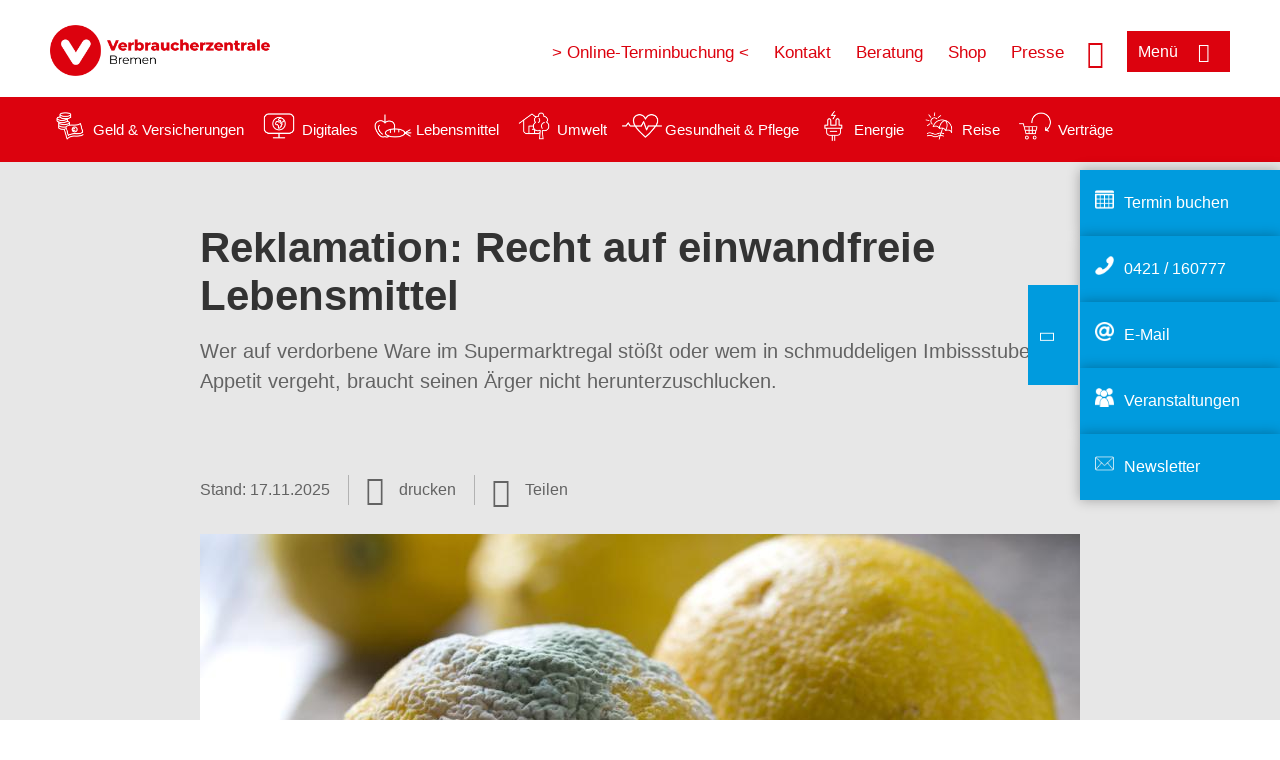

--- FILE ---
content_type: text/html; charset=UTF-8
request_url: https://www.verbraucherzentrale-bremen.de/wissen/lebensmittel/kennzeichnung-und-inhaltsstoffe/reklamation-recht-auf-einwandfreie-lebensmittel-13913
body_size: 11093
content:
<!DOCTYPE html>
<html lang="de" dir="ltr" prefix="og: https://ogp.me/ns#">
<head>
      <meta charset="utf-8" />
<noscript><style>form.antibot * :not(.antibot-message) { display: none !important; }</style>
</noscript><style>/* @see https://github.com/aFarkas/lazysizes#broken-image-symbol */.js img.lazyload:not([src]) { visibility: hidden; }/* @see https://github.com/aFarkas/lazysizes#automatically-setting-the-sizes-attribute */.js img.lazyloaded[data-sizes=auto] { display: block; width: 100%; }</style>
<script>var _mtm = window._mtm = window._mtm || [];
_mtm.push({'mtm.startTime': (new Date().getTime()), 'event': 'mtm.Start'});
var d=document, g=d.createElement('script'), s=d.getElementsByTagName('script')[0];
g.async=true; g.src='https://auswertung.verbraucherzentrale.de/js/container_8gkAsTB8.js'; s.parentNode.insertBefore(g,s);</script>
<meta name="google-site-verification" content="b4-1zzHTqgN2_oLZctUPsTmao98LsPK9AHQbWUnGyWM" />
<meta name="facebook-domain-verification" content="y173ok2omsfex273utbptcyrij1hyr" />
<meta name="description" content="Wer auf verdorbene Ware im Supermarktregal stößt oder wem in schmuddeligen Imbissstuben der Appetit vergeht, braucht seinen Ärger nicht herunterzuschlucken." />
<meta name="abstract" content="Wer auf verdorbene Ware im Supermarktregal stößt oder wem in schmuddeligen Imbissstuben der Appetit vergeht, braucht seinen Ärger nicht herunterzuschlucken." />
<link rel="canonical" href="https://www.verbraucherzentrale.de/wissen/lebensmittel/kennzeichnung-und-inhaltsstoffe/reklamation-recht-auf-einwandfreie-lebensmittel-13913" />
<meta name="referrer" content="origin" />
<meta property="og:site_name" content="Verbraucherzentrale Bremen" />
<meta property="og:url" content="https://www.verbraucherzentrale.de/wissen/lebensmittel/kennzeichnung-und-inhaltsstoffe/reklamation-recht-auf-einwandfreie-lebensmittel-13913" />
<meta property="og:title" content="Reklamation: Recht auf einwandfreie Lebensmittel | Verbraucherzentrale Bremen" />
<meta property="og:description" content="Wer auf verdorbene Ware im Supermarktregal stößt oder wem in schmuddeligen Imbissstuben der Appetit vergeht, braucht seinen Ärger nicht herunterzuschlucken." />
<meta property="og:image" content="https://www.verbraucherzentrale-bremen.de/sites/default/files/social-media/Zitrone_Schimmel_AdobeStock_Brigitte_Bonaposta_21643964_Social-Media.jpg" />
<meta property="og:image:url" content="https://www.verbraucherzentrale-bremen.de/sites/default/files/social-media/Zitrone_Schimmel_AdobeStock_Brigitte_Bonaposta_21643964_Social-Media.jpg" />
<meta name="twitter:card" content="summary_large_image" />
<meta name="twitter:description" content="Wer auf verdorbene Ware im Supermarktregal stößt oder wem in schmuddeligen Imbissstuben der Appetit vergeht, braucht seinen Ärger nicht herunterzuschlucken." />
<meta name="twitter:title" content="Reklamation: Recht auf einwandfreie Lebensmittel | Verbraucherzentrale Bremen" />
<meta name="twitter:image" content="https://www.verbraucherzentrale-bremen.de/sites/default/files/social-media/Zitrone_Schimmel_AdobeStock_Brigitte_Bonaposta_21643964_Social-Media.jpg" />
<meta http-equiv="x-ua-compatible" content="IE=edge" />
<meta name="Generator" content="Drupal 10 (https://www.drupal.org)" />
<meta name="MobileOptimized" content="width" />
<meta name="HandheldFriendly" content="true" />
<meta name="viewport" content="width=device-width, initial-scale=1.0" />
<link rel="icon" href="/sites/default/files/favicon_0.ico" type="image/vnd.microsoft.icon" />

    <title>Reklamation: Recht auf einwandfreie Lebensmittel | Verbraucherzentrale Bremen</title>
    <link rel="stylesheet" media="all" href="/profiles/vznrw/theme/stable/css/system/components/align.module.css?t99b0q" />
<link rel="stylesheet" media="all" href="/profiles/vznrw/theme/stable/css/system/components/fieldgroup.module.css?t99b0q" />
<link rel="stylesheet" media="all" href="/profiles/vznrw/theme/stable/css/system/components/container-inline.module.css?t99b0q" />
<link rel="stylesheet" media="all" href="/profiles/vznrw/theme/stable/css/system/components/clearfix.module.css?t99b0q" />
<link rel="stylesheet" media="all" href="/profiles/vznrw/theme/stable/css/system/components/details.module.css?t99b0q" />
<link rel="stylesheet" media="all" href="/profiles/vznrw/theme/stable/css/system/components/hidden.module.css?t99b0q" />
<link rel="stylesheet" media="all" href="/profiles/vznrw/theme/stable/css/system/components/item-list.module.css?t99b0q" />
<link rel="stylesheet" media="all" href="/profiles/vznrw/theme/stable/css/system/components/js.module.css?t99b0q" />
<link rel="stylesheet" media="all" href="/profiles/vznrw/theme/stable/css/system/components/nowrap.module.css?t99b0q" />
<link rel="stylesheet" media="all" href="/profiles/vznrw/theme/stable/css/system/components/position-container.module.css?t99b0q" />
<link rel="stylesheet" media="all" href="/profiles/vznrw/theme/stable/css/system/components/reset-appearance.module.css?t99b0q" />
<link rel="stylesheet" media="all" href="/profiles/vznrw/theme/stable/css/system/components/resize.module.css?t99b0q" />
<link rel="stylesheet" media="all" href="/profiles/vznrw/theme/stable/css/system/components/system-status-counter.css?t99b0q" />
<link rel="stylesheet" media="all" href="/profiles/vznrw/theme/stable/css/system/components/system-status-report-counters.css?t99b0q" />
<link rel="stylesheet" media="all" href="/profiles/vznrw/theme/stable/css/system/components/system-status-report-general-info.css?t99b0q" />
<link rel="stylesheet" media="all" href="/profiles/vznrw/theme/stable/css/system/components/tablesort.module.css?t99b0q" />
<link rel="stylesheet" media="all" href="/profiles/vznrw/theme/stable/css/core/components/progress.module.css?t99b0q" />
<link rel="stylesheet" media="all" href="/profiles/vznrw/theme/stable/css/core/components/ajax-progress.module.css?t99b0q" />
<link rel="stylesheet" media="all" href="/libraries/shariff/shariff.complete.css?t99b0q" />
<link rel="stylesheet" media="all" href="/profiles/vznrw/theme/stable/css/views/views.module.css?t99b0q" />
<link rel="stylesheet" media="all" href="/profiles/vznrw/modules/custom/ckeditor_tpls/css/frontend.css?t99b0q" />
<link rel="stylesheet" media="all" href="/profiles/vznrw/modules/contrib/extlink/css/extlink.css?t99b0q" />
<link rel="stylesheet" media="all" href="/profiles/vznrw/modules/contrib/paragraphs/css/paragraphs.unpublished.css?t99b0q" />
<link rel="stylesheet" media="all" href="/profiles/vznrw/modules/contrib/simple_popup_blocks/css/simple_popup_blocks.css?t99b0q" />
<link rel="stylesheet" media="all" href="/profiles/vznrw/theme/stable/css/core/assets/vendor/normalize-css/normalize.css?t99b0q" />
<link rel="stylesheet" media="all" href="/profiles/vznrw/theme/stable/css/core/normalize-fixes.css?t99b0q" />
<link rel="stylesheet" media="all" href="/profiles/vznrw/theme/classy/css/components/action-links.css?t99b0q" />
<link rel="stylesheet" media="all" href="/profiles/vznrw/theme/classy/css/components/breadcrumb.css?t99b0q" />
<link rel="stylesheet" media="all" href="/profiles/vznrw/theme/classy/css/components/button.css?t99b0q" />
<link rel="stylesheet" media="all" href="/profiles/vznrw/theme/classy/css/components/collapse-processed.css?t99b0q" />
<link rel="stylesheet" media="all" href="/profiles/vznrw/theme/classy/css/components/container-inline.css?t99b0q" />
<link rel="stylesheet" media="all" href="/profiles/vznrw/theme/classy/css/components/details.css?t99b0q" />
<link rel="stylesheet" media="all" href="/profiles/vznrw/theme/classy/css/components/exposed-filters.css?t99b0q" />
<link rel="stylesheet" media="all" href="/profiles/vznrw/theme/classy/css/components/field.css?t99b0q" />
<link rel="stylesheet" media="all" href="/profiles/vznrw/theme/classy/css/components/form.css?t99b0q" />
<link rel="stylesheet" media="all" href="/profiles/vznrw/theme/classy/css/components/icons.css?t99b0q" />
<link rel="stylesheet" media="all" href="/profiles/vznrw/theme/classy/css/components/inline-form.css?t99b0q" />
<link rel="stylesheet" media="all" href="/profiles/vznrw/theme/classy/css/components/item-list.css?t99b0q" />
<link rel="stylesheet" media="all" href="/profiles/vznrw/theme/classy/css/components/link.css?t99b0q" />
<link rel="stylesheet" media="all" href="/profiles/vznrw/theme/classy/css/components/links.css?t99b0q" />
<link rel="stylesheet" media="all" href="/profiles/vznrw/theme/classy/css/components/menu.css?t99b0q" />
<link rel="stylesheet" media="all" href="/profiles/vznrw/theme/classy/css/components/more-link.css?t99b0q" />
<link rel="stylesheet" media="all" href="/profiles/vznrw/theme/classy/css/components/pager.css?t99b0q" />
<link rel="stylesheet" media="all" href="/profiles/vznrw/theme/classy/css/components/tabledrag.css?t99b0q" />
<link rel="stylesheet" media="all" href="/profiles/vznrw/theme/classy/css/components/tableselect.css?t99b0q" />
<link rel="stylesheet" media="all" href="/profiles/vznrw/theme/classy/css/components/tablesort.css?t99b0q" />
<link rel="stylesheet" media="all" href="/profiles/vznrw/theme/classy/css/components/tabs.css?t99b0q" />
<link rel="stylesheet" media="all" href="/profiles/vznrw/theme/classy/css/components/textarea.css?t99b0q" />
<link rel="stylesheet" media="all" href="/profiles/vznrw/theme/classy/css/components/ui-dialog.css?t99b0q" />
<link rel="stylesheet" media="all" href="/profiles/vznrw/theme/classy/css/components/messages.css?t99b0q" />
<link rel="stylesheet" media="all" href="/profiles/vznrw/theme/classy/css/components/node.css?t99b0q" />
<link rel="stylesheet" media="all" href="/profiles/vznrw/theme/classy/css/components/progress.css?t99b0q" />
<link rel="stylesheet" media="all" href="/profiles/vznrw/theme/vz/dist/css/application.css?t99b0q" />
<link rel="stylesheet" media="all" href="/profiles/vznrw/theme/vz/dist/css/ie.css?t99b0q" />
<link rel="stylesheet" media="all" href="/profiles/vznrw/theme/vz/map/css/ol.css?t99b0q" />
<link rel="stylesheet" media="all" href="/profiles/vznrw/theme/vz/map/css/olCustom.css?t99b0q" />

    <script src="/core/assets/vendor/modernizr/modernizr.min.js?v=3.11.7"></script>
<script src="/profiles/vznrw/theme/vz/dist/js/respond.min.js?v=1.4.2"></script>

    




</head>
<body class="path-node page-node-type-article">
    

<a href="#main-content" class="visually-hidden focusable skip-link">
  Direkt zum Inhalt
</a>

  <div class="dialog-off-canvas-main-canvas" data-off-canvas-main-canvas>
    <div class="layout-container">
  <a name="#"></a>
  <div class="row">
    <header role="header" data-js-header="main-header">
      <div class="header-wrapper">
                    <div class="region region-header-left">
    <div id="block-domainlogo" class="block block-init-domain block-domain-logo-block">
  
    
      <div class="domain-logo"><a href="/" class="domain-logo--link" rel="home"><img src="/sites/default/files/logo/logo_rgb_positiv_vzhb.png" alt="Logo" title="Startseite" />
</a></div>

  </div>
<div class="views-exposed-form block block-views block-views-exposed-filter-blocksearch-result-list-page-1" data-drupal-selector="views-exposed-form-search-result-list-page-1" id="block-exposedformsearch-result-listpage-1-3">
  
    
      <form action="/suche" method="get" id="views-exposed-form-search-result-list-page-1" accept-charset="UTF-8">
  <div class="form--inline clearfix">
  <div class="js-form-item form-item js-form-type-textfield form-type-textfield js-form-item-search-api-fulltext form-item-search-api-fulltext form-no-label">
        <input placeholder="Wonach suchen Sie? Suchbegriff eingeben" data-drupal-selector="edit-search-api-fulltext" type="text" id="edit-search-api-fulltext" name="search_api_fulltext" value="" size="30" maxlength="128" class="form-text" />

        </div>
<div data-drupal-selector="edit-actions" class="form-actions js-form-wrapper form-wrapper" id="edit-actions"><input data-drupal-selector="edit-submit-search-result-list" type="submit" id="edit-submit-search-result-list" value="Apply" class="button js-form-submit form-submit" />
</div>

</div>

</form>

  </div>

  </div>

                          <div class="header-right__wrapper">
              <div class="region region-header-right">
    <div class="views-exposed-form block block-views block-views-exposed-filter-blocksearch-result-list-page-1" data-drupal-selector="views-exposed-form-search-result-list-page-1" id="block-exposedformsearch-result-listpage-1--2">
  
    
      <form action="/suche" method="get" id="views-exposed-form-search-result-list-page-1" accept-charset="UTF-8">
  <div class="form--inline clearfix">
  <div class="js-form-item form-item js-form-type-textfield form-type-textfield js-form-item-search-api-fulltext form-item-search-api-fulltext form-no-label">
        <input placeholder="Wonach suchen Sie? Suchbegriff eingeben" data-drupal-selector="edit-search-api-fulltext" type="text" id="edit-search-api-fulltext--3" name="search_api_fulltext" value="" size="30" maxlength="128" class="form-text" />

        </div>
<div data-drupal-selector="edit-actions" class="form-actions js-form-wrapper form-wrapper" id="edit-actions--3"><input data-drupal-selector="edit-submit-search-result-list-3" type="submit" id="edit-submit-search-result-list--3" value="Apply" class="button js-form-submit form-submit" />
</div>

</div>

</form>

  </div>
<nav role="navigation" aria-labelledby="block-hb-header-servicelinks-menu" id="block-hb-header-servicelinks" class="block block-menu navigation menu--hb-header-servicelinks">
            
    <p  class="visually-hidden vz-heading vz-heading--2"  class="visually-hidden vz-heading vz-heading--2" id="block-hb-header-servicelinks-menu">HB_Header_Servicelinks</p>
  

        
              <ul class="menu">
                    <li class="menu-item">
        <a href="https://www.terminland.de/verbraucherzentrale-bremen">&gt; Online-Terminbuchung &lt;</a>
              </li>
                <li class="menu-item">
        <a href="/kontakt-hb" data-drupal-link-system-path="node/15800">Kontakt</a>
              </li>
                <li class="menu-item">
        <a href="/beratung-hb" data-drupal-link-system-path="node/15119">Beratung</a>
              </li>
                <li class="menu-item">
        <a href="https://shop.verbraucherzentrale.de/">Shop</a>
              </li>
                <li class="menu-item">
        <a href="/presse-hb" data-drupal-link-system-path="node/15039">Presse</a>
              </li>
        </ul>
  


  </nav>

  </div>

            <div class="search_menu-button">

              <button href="javascript:void(0)" title="Suche" class="search-icon" aria-label="Suche öffnen" aria-expanded="false" aria-controls="block-exposedformsearch-result-listpage-1--3--2">
                <span class="sr-only">Suche öffnen</span>
              </button>
              <button href="javascript:void(0)" title="Menü" class="menuButton" aria-label="Menü öffnen" aria-expanded="false" aria-controls="main-menu-flyout">
                <span>Menü</span>
              </button>

            </div>
          </div>
              </div>
    </header>
  </div>


  <section class="campagin-line-wrapper">
    <section class="campaign-line">
        <div class="region region-campaign-line">
    <div id="block-hb-kampagnenzeile" class="block block-block-content block-block-content2edcd0b1-c4e5-4e22-a285-ca48fe90e136">
  
    
      
            <div class="clearfix text-formatted field field--name-field-campaign-body field--type-text-long field--label-hidden field__item"><div style="align-items:center;display:flex;"><div style="margin-right:3px;"><a href="/wissen/geld-versicherungen"><img src="/sites/default/files/inline-images/Geld-Versicherung_2.png" data-entity-uuid="e5af2872-62af-4335-a9b0-b571fe698bc2" data-entity-type="file" alt="Icon Geld und Versicherung" width="40" height="30" loading="lazy"></a></div><div style="margin-right:15px;"><a style="text-decoration:none !important;" href="/wissen/geld-versicherungen">Geld &amp; Versicherungen</a></div><div style="margin-right:3px;"><a href="/wissen/digitale-welt"><img src="/sites/default/files/inline-images/Digitale-Welt_2.png" data-entity-uuid="977dc9e9-4a86-42ac-b24f-8c5e473efec5" data-entity-type="file" alt="Icon Digitales" width="40" height="30" loading="lazy"></a></div><div style="margin-right:15px;"><a style="text-decoration:none !important;" href="/wissen/digitale-welt">Digitales</a></div><div style="margin-right:3px;"><a href="/wissen/lebensmittel"><img src="/sites/default/files/inline-images/Ernahrung_1.png" data-entity-uuid="aeb9c62e-1420-45a9-8a68-583bf77ea75d" data-entity-type="file" alt="Icon Lebensmittel" width="40" height="30" loading="lazy"></a></div><div style="margin-right:15px;"><a style="text-decoration:none !important;" href="/wissen/lebensmittel">Lebensmittel</a></div><div style="margin-right:3px;"><a href="/wissen/umwelt-haushalt"><img src="/sites/default/files/inline-images/Umwelt-Haushalt_1.png" data-entity-uuid="9562f27a-3807-4d02-bdcc-348cf40ee900" data-entity-type="file" alt="Icon Umwelt" width="40" height="30" loading="lazy"></a></div><div style="margin-right:15px;"><a style="text-decoration:none !important;" href="/wissen/umwelt-haushalt">Umwelt</a></div><div style="margin-right:3px;"><a href="/wissen/gesundheit-pflege"><img src="/sites/default/files/inline-images/Gesundheit-Pflege_1.png" data-entity-uuid="7feab480-dc32-4925-b79b-dddec9b94cf8" data-entity-type="file" alt="Icon Gesundheit und Pflege" width="40" height="30" loading="lazy"></a></div><div style="margin-right:15px;"><a style="text-decoration:none !important;" href="/wissen/gesundheit-pflege">Gesundheit &amp; Pflege</a></div><div><a href="/wissen/energie"><img src="/sites/default/files/inline-images/Energie.png" data-entity-uuid="4c445747-9877-4304-a6ee-cd2d30be4af2" data-entity-type="file" alt="Icon Energie" width="40" height="30" loading="lazy"></a></div><div style="margin-right:15px;"><a style="text-decoration:none !important;" href="/wissen/energie">Energie</a></div><div style="margin-right:3px;"><a href="/wissen/reise-mobilitaet"><img src="/sites/default/files/inline-images/Reise-Mobilitat_2.png" data-entity-uuid="cb97cb33-d69e-4253-b012-61c10f7d5a8b" data-entity-type="file" alt="Icon Reise" width="40" height="30" loading="lazy"></a></div><div style="margin-right:15px;"><a style="text-decoration:none !important;" href="/wissen/reise-mobilitaet">Reise</a></div><div style="margin-right:3px;"><a href="/wissen/vertraege-reklamation"><img src="/sites/default/files/inline-images/Kauf-Reklamation_1.png" data-entity-uuid="eca12fee-b385-457a-a163-fab6523c147e" data-entity-type="file" alt="Icon Verträge" width="40" height="30" loading="lazy"></a></div><div style="margin-right:15px;"><a style="text-decoration:none !important;" href="/wissen/vertraege-reklamation">Verträge</a></div></div></div>
      
  </div>

  </div>

    </section>
  </section>
    
  <div class="flyout_main_wrapper" id="main-menu-flyout" style="display: none">
    <div class="topics dynamic-links__wrapper">
      <a href="javascript:void(0)" class="mainMenuLink">Hauptmenü</a>
      <a href="javascript:void(0)" class="dynamic-open-link">Themen</a>
                <div class="region region-flyout-dynamic-links">
    <div id="flyout-dynamic"></div>
  </div>

          </div>
    <div class="state-project_section__wrapper">
                <div class="region region-flyout-dropdown-links">
    <div id="flyout-dropdown"></div>
  </div>

          </div>
    <div class="main-menu-general-service">
      <div class="inner-wrapper">
        <div class="main-menu-general">
                        <div class="region region-flyout-static-links">
    <div id="flyout-static"></div>
  </div>

                  </div>
        <div class="main-menu-service">
                        <div class="region region-flyout-footer-links">
    <div id="flyout-footer"></div>
  </div>

                  </div>
      </div>
    </div>
  </div>

  
  

    <div class="region region-breadcrumb">
    <div id="block-vz-page-title" class="block block-core block-page-title-block">
  
    
      
  <h1 class="page-title"><span class="field field--name-title field--type-string field--label-hidden">Reklamation: Recht auf einwandfreie Lebensmittel</span>
</h1>

  </div>

  </div>


  <div class="layout-content-header">
    
  <div class="region region-content-header">
              <div class="article-head__teaser-sponsor" data-js-teaser="sponsor"></div>
      <div class="article-head__teaser-heading" data-js-teaser="heading"></div>
      <div class="article-head__teaser-date" data-js-teaser="date"></div>
      <div class="article-head__teaser-text" data-js-teaser="text"></div>
      <div class="views-element-container block block-views block-views-blockfunding-logos-block-1 funding-logo-container" id="block-views-block-funding-logos-block-1">
  
    
      <div>
<div class="view view-funding-logos view-id-funding_logos view-display-id-block_1 js-view-dom-id-9dbcf172506b44c7fbfc920a613ddee944047135c27af43c0d7a2e6618206479">
    
        
            
    
                    </div>
</div>

  </div>
<div class="views-element-container block block-views block-views-blockmeta-line-date-block-1" id="block-views-block-meta-line-date-block-1">
  
    
      <div>
<div class="view view-meta-line-date view-id-meta_line_date view-display-id-block_1 js-view-dom-id-da791c7c5bbaa00cdd350961b2bc562d8cc3430c8459c098a3f0473fee0f3018">
    
        
            
            <div class="view-content">
                <div class="views-row"><span class="field_label">Stand: </span><time datetime="2025-11-17T12:00:00Z" class="datetime">17.11.2025</time>

</div>

        </div>
    
                    </div>
</div>

  </div>
<div id="block-kommentar" class="block block-block-content block-block-contentaee35a36-83e5-4639-a930-45be52a2f0c2">
  
    
      
            <div class="field field--name-field-comment-data field--type-string field--label-hidden field__item"> </div>
      
  </div>
<div id="block-printbutton" class="block block-block-content block-block-contente73bc111-3a29-40bb-8a62-b8495f0cc80a">
    <button class="vz-button vz-button--print print-button" aria-label="Seite drucken">drucken</button>
</div>
<div  id="block-shariffsharebuttons-16" class="block block-shariff block-shariff-block toggle__wrapper toggle__wrapper--share">
  <div
    class="toggle__content toggle__content--share"
    data-js-toggle="toggle-content-share"
    data-js-content="toggle"
    >
    
        
          <div class="shariff"   data-services="[&quot;twitter&quot;,&quot;facebook&quot;,&quot;linkedin&quot;,&quot;xing&quot;,&quot;whatsapp&quot;,&quot;telegram&quot;,&quot;threema&quot;,&quot;mail&quot;,&quot;info&quot;]" data-theme="white" data-css="complete" data-button-style="icon" data-orientation="horizontal" data-mail-url="mailto:" data-info-url="https://www.verbraucherzentrale-bremen.de/datenschutz#teilen" data-info-display="blank" data-url="https://www.verbraucherzentrale-bremen.de/wissen/lebensmittel/kennzeichnung-und-inhaltsstoffe/reklamation-recht-auf-einwandfreie-lebensmittel-13913" data-lang="de">
    
        
</div>

      </div>
</div>

      <div class="article-head__teaser-image" data-js-teaser="image"></div>
    
  </div>

  </div>

  

  


  <main role="main" class="main-content">
    <a id="main-content" tabindex="-1"></a>
    
    <div class="layout-content">
        <div class="region region-content">
    <div data-drupal-messages-fallback class="hidden"></div><div id="block-vz-content" class="block block-system block-system-main-block">
  
    
      
<article class="node node--type-article node--view-mode-full">

  
    

  
  <div class="node__content">
    
            <div class="field field--name-field-base-teaser-text field--type-string-long field--label-hidden field__item">Wer auf verdorbene Ware im Supermarktregal stößt oder wem in schmuddeligen Imbissstuben der Appetit vergeht, braucht seinen Ärger nicht herunterzuschlucken.</div>
      
            <div class="field field--name-field-base-image field--type-entity-reference field--label-hidden field__item"><div class="views-element-container">
<div class="view view-image-display view-id-image_display view-display-id-embed_1 js-view-dom-id-0f38db39fc3e2401d4f0dbc8fb30dd88d45ce5d6b1533073847998540b809590">
    
        
            
            <div class="view-content">
                    <div><div class="views-field views-field-field-image-image">  <img loading="lazy" src="/sites/default/files/styles/article_full_image_desktop/public/2020-01/Zitrone_Schimmel_AdobeStock_Brigitte_Bonaposta_21643964_Internet.jpg?h=df3c6bf4&amp;itok=kXiQw9gl" width="880" height="495" alt="eine verschimmelte Zitrone liegt auf dem Tisch" class="image-style-article-full-image-desktop" />


</div><div class="views-field views-field-field-copyright"><div class="copyright">Foto: <p>Brigitte Bonaposta / stock.adobe.com</p>
</div></div><div class="views-field views-field-field-base-image-title">
                    
                </div>

    </div>

        </div>
    
                    </div>
</div>
</div>
      
            <div class="clearfix text-formatted field field--name-field-base-summary field--type-text-long field--label-hidden field__item"><p><strong>Das Wichtigste in Kürze:</strong></p>

<ul>
	<li>Mangelhafte Lebensmittel sollten Sie direkt im Supermarkt beanstanden.</li>
	<li>Mit Beschwerden können Sie sich auch an Behörden, Hersteller und Handel wenden.</li>
	<li>Haben Sie bereits ein Lebensmittel oder Gericht verzehrt, das zu Unwohlsein, Übelkeit, Erbrechen und/oder Magenschmerzen geführt&nbsp; hat, holen Sie sich medizinische Hilfe und informieren Sie die Lebensmittelüberwachung.</li>
	<li>Beim Verkauf loser Lebensmittel dürfen Verpackungen nicht mit gewogen werden.</li>
</ul>
</div>
      
            <div class="field field--name-field-article-show-content field--type-boolean field--label-hidden field__item">On</div>
      
            <div class="field field--name-body field--type-text-with-summary field--label-hidden text-formatted field__item"><h2>Richtig reklamieren</h2><p>Als Kund:in haben Sie ein Recht auf einwandfreie Ware. Mangelhafte Lebensmittel sollten Sie direkt im Geschäft reklamieren. In diesem Fall muss der Händler das beanstandete Produkt durch ein einwandfreies ersetzen oder –&nbsp;falls dies nicht möglich ist – Ihnen das Geld erstatten. In Ausnahmefällen können Sie über eine Preisminderung sprechen.</p><p>Riecht der Fisch unangenehm "fischig", oder schmeckt die Milch nach Chemie? Keiner muss das schlucken. Fällt der Mangel erst zu Hause auf, ist der <strong>Kassenbon</strong> ein wichtiges Beweismittel. Nimmt der Händler die Beanstandungen nicht ernst oder stellt sie dauerhaft nicht ab, bleibt noch der Weg über die zuständige Behörde.</p><h2>Zuständige Behörden</h2><p>Nicht nur beim Händler können Sie Ihre Beschwerden loswerden. Gaukeln Packungen mehr Inhalt vor als wirklich drin ist, sind die Herkunftsangaben bei Lebensmitteln falsch oder werden Beanstandungen nicht ernst genommen, sind auch Behörden eine wichtige Anlaufadresse. So kann die zuständige Behörde eine Kontrolle beim Händler oder Produzenten veranlassen und andere Verbraucher:innen vor eventuellen Schäden bewahren.</p><p>Abhängig vom Grund der Reklamation können die <a href="https://www.verbraucherzentrale.nrw/lebensmittel/nrwadressen-von-lebensmittelueberwachungsaemtern-110033">Ämter für Lebensmittelüberwachung</a> oder Verbraucherschutz oder Ordnungs-, Veterinär- oder <a href="https://www.eichamt.de/path/app/?rq_AppGuid=DA9E31799DA734E3974D50F131E0C835701C1DA1&amp;rq_TargetPageGuid=0DF2EE297C304EDBF3036E53391A25EC410CD4B6&amp;rq_RecId=3338&amp;rq_Layout=Eichamt.de#{1}" target="_blank" title="Eichbehörden in Deutschland">Eichämter</a> zuständig sein. Die jeweilige Behörde kann eine abgegebene oder zugesandte Probe untersuchen und/oder einem gezielten Hinweis vor Ort nachgehen. Die Untersuchung von Beschwerdeproben ist übrigens kostenlos.</p></div>
      
      <div class="field field--name-field-base-para-reference field--type-entity-reference-revisions field--label-hidden field__items">
              <div class="field__item"></div>
              <div class="field__item">  <div class="paragraph paragraph--type--body-text paragraph--view-mode--default">
          
            <div class="clearfix text-formatted field field--name-field-body-text field--type-text-long field--label-hidden field__item"><p>Bei allen Beschwerden brauchen die Behörden Ihren Namen und die vollständige Adresse. Genaue Angaben zum Grund der Reklamation, zum Produkt und zum Geschäft oder zum Beispiel Restaurant sind ebenfalls notwendige und wichtige Hinweise. Stellt die Behörde nach einer Kontrolle einen Verstoß fest, müssen Hersteller oder Händler gegebenenfalls mit Sanktionen rechnen. Doch <strong>Achtung</strong>: Nicht immer werden Verbraucher:innen über das Ergebnis ihrer Beschwerde informiert. Sollte dies der Fall sein, wenden Sie sich an die Verbraucherzentralen oder direkt an die Behörde.</p><h2>Verdacht: Unwohlsein durch nicht sicheres Lebensmittel</h2><p>Haben Sie ein Lebensmittel oder Gericht verzehrt, welches zu Unwohlsein und Symptomen, wie Übelkeit, Erbrechen oder Magenschmerzen geführt hat, so sollte dies an die zuständige Lebensmittelüberwachungsbehörde gemeldet werden. Falls möglich, können Sie darüber hinaus eine Übersicht der Lebensmittel erstellen, die Sie an dem Tag sonst noch verzehrt haben. Außerdem sollten Sie ärztlichen Rat einholen.</p><p>Werden lebensmittelbedingte Krankheitsausbrüche festgestellt, werden über ein festgelegtes Meldeverfahren weitere Behörden eingeschaltet (Gesundheitsamt, Landesgesundheitsbehörde, Lebensmitteluntersuchungsamt etc.) Diese können, wenn nötig, weitere Untersuchungen einleiten und Maßnahmen ergreifen, um andere Verbraucher:innen vor möglichen Schäden zu bewahren. Des Weiteren werden auf diesem Weg Daten zu lebensmittelbedingten Erkrankungen statistisch erfasst.</p><p>Anspruch auf Wiedergutmachung oder Schadensersatz hat man in der Regel nur, wenn bewiesen werden kann, dass die Erkrankung oder körperliche Beeinträchtigung tatsächlich von einem bestimmten Produkt ausging.</p><h2>Beschwerden beim Hersteller</h2><p>Wer sich aus Ärger über verdorbene Pralinen oder ranzige Nüsse direkt an den Hersteller wendet, kann aus Kulanzgründen häufig mit großzügigem Ersatz rechnen. Es gibt allerdings keinen Rechtsanspruch auf diese Form der Wiedergutmachung. Und auch das Beweismittel ist dann womöglich futsch.</p><div class="rahmen"><ul><li><strong>Tiefkühlware:</strong> Tiefkühlgeräte im Lebensmittelgeschäft müssen mit einem gut sichtbaren Thermometer bestückt sein. Die Temperatur muss um die minus 18 Grad Celsius liegen. Vereiste und verschmutzte Tiefkühlgeräte sollten tabu sein. Vereiste Verpackungen deuten oft darauf hin, dass sie vermutlich schon einmal angetaut waren oder beschädigt wurden.</li><li><strong>Verpackungen:</strong> Verpackungen dürfen nicht mit gewogen und berechnet werden, wenn Käse, Aufschnitt, Obst und Gemüse oder Feinkostsalate über die Ladentheke gehen. Achten Sie beim Kauf loser Lebensmittel darauf, dass die "Tara"-Taste beim Abwiegen gedrückt wird und machen Sie die Bedienung andernfalls darauf aufmerksam.</li><li><strong>Zusatzkosten:</strong> Wird das Schneiden von Wurst oder Käse extra berechnet, muss dies für Sie kenntlich gemacht sein, zum Beispiel auf einem Schild.</li></ul></div></div>
      
      </div>
</div>
              <div class="field__item">      <div class="paragraph paragraph--type--linkbox paragraph--view-mode--default">
      
            <div class="field field--name-field-top-moduletitle field--type-string field--label-hidden field__item">Ähnliche Themen</div>
      
      <div class="linkbox">
                  
              <div class="linkbox__item"><a href="/wissen/lebensmittel/kennzeichnung-und-inhaltsstoffe/lebensmittelkennzeichnung-was-muss-drauf-stehen-5430" hreflang="de">Lebensmittel-Kennzeichnung: Was muss drauf stehen?</a></div>
              <div class="linkbox__item"><a href="/wissen/lebensmittel/kennzeichnung-und-inhaltsstoffe/kontrollergebnisse-der-lebensmittelueberwachung-anfordern-so-gehts-11430" hreflang="de">Kontroll-Ergebnisse der Lebensmittelüberwachung anfordern: So geht&#039;s</a></div>
              <div class="linkbox__item"><a href="/wissen/lebensmittel/kennzeichnung-und-inhaltsstoffe/unterfuellung-wie-viel-ist-erlaubt-10782" hreflang="de">Unterfüllung: Wie viel ist erlaubt?</a></div>
      

              </div>
    </div>
  </div>
          </div>
  
            <div class="field field--name-field-article-article-type field--type-entity-reference field--label-hidden field__item"><div class="views-element-container">
<div class="view view-meta-line-date view-id-meta_line_date view-display-id-embed_1 js-view-dom-id-9fa5d299af44fb69d175f9023d7a08bc32a213a593285143ee61974be1b97327">
    
        
            
            <div class="view-content">
                <div class="views-row"></div>

        </div>
    
                    </div>
</div>
</div>
      <section class="field field--name-comment field--type-comment field--label-hidden comment-wrapper">
        </section>


  </div>

</article>

  </div>
<div id="block-paraserviceblock" class="block block-init-development block-para-service-block-custom">
  
    
      
  </div>
<div class="views-element-container block block-views block-views-blockproduct-teaser-block-1" id="block-vz-views-block-product-teaser-block-1">
  
    
      <div>
<div class="content-list view view-product-teaser view-id-product_teaser view-display-id-block_1 js-view-dom-id-e8ffcfa9d4d08aaa908377e3c55c253685dbe43749e04baf454a504cc6d756ea">
    
        
            <div class="view-header">
            <h2 class="vz-heading vz-heading--2 headline">Ratgeber-Tipps</h2>
        </div>
            
            <div class="view-content">
                <div class="content-wrapper views-row"><div class="product-image"><a href="https://shop.verbraucherzentrale.de/rubriken/alle-titel-von-a-z/das-vorsorge-handbuch/9783863364137">  <img loading="lazy" src="/sites/default/files/styles/produkt_teaser/public/das_vorsorge-handbuch_10a_nl.jpg?itok=vaFvFIdI" width="200" height="275" alt="Titelbild des Ratgebers &quot;Das Vorsorge Handbuch&quot;" class="image-style-produkt-teaser" />


</a></div><div class="content">
<div class="product-text">
<div class="title">Das Vorsorge-Handbuch</div>
<div class="teaser">Wer sich wünscht, selbstbestimmt zu leben und Entscheidungen zu treffen, und sich wünscht, das auch am Lebensabend zu…</div>
</div>
<div class="more"><a href="https://shop.verbraucherzentrale.de/rubriken/alle-titel-von-a-z/das-vorsorge-handbuch/9783863364137">zum Ratgeber-Shop</a></div>
</div></div>
    <div class="content-wrapper views-row"><div class="product-image"><a href="https://shop.verbraucherzentrale.de/rubriken/alle-titel-von-a-z/fit-und-gesund-fuer-frauen-ab-50/9783863361792">  <img loading="lazy" src="/sites/default/files/styles/produkt_teaser/public/fit_und_gesund_r-2.jpg?itok=errN_Jn4" width="200" height="275" alt="Titelbild des Ratgebers &quot;Fit und gesund&quot;" class="image-style-produkt-teaser" />


</a></div><div class="content">
<div class="product-text">
<div class="title">Fit und gesund - für Frauen ab 50</div>
<div class="teaser">Menopause, Knochenhaushalt, Nährstoffbedarf, Ernährung, knackende Knochen - der Körper von Frauen ab 50 ist vielen…</div>
</div>
<div class="more"><a href="https://shop.verbraucherzentrale.de/rubriken/alle-titel-von-a-z/fit-und-gesund-fuer-frauen-ab-50/9783863361792">zum Ratgeber-Shop</a></div>
</div></div>

        </div>
    
                    </div>
</div>

  </div>

  </div>

    </div>
    
    
    <div class="content_full_width">
          </div>
  </main>

  <div class="footer_top">
    <div class="footer_first_wrapper">
      <div class="footer_top_wrapper">
                    <div class="region region-footer-top">
    
    <div class="sticky-sidebar-elements width-large sticky-open sticky-mobile-close ">
        <div class="sticky-el-hellblau">
            
      <div class="field field--name-field-sticky-el-ref-link field--type-entity-reference-revisions field--label-hidden field__items">
              <div class="field__item">  <div class="paragraph paragraph--type--sticky-element-links paragraph--view-mode--default">
          
            <div class="field field--name-field-sticky-el-link field--type-link field--label-hidden field__item"><a href="https://www.terminland.de/verbraucherzentrale-bremen/">Termin buchen</a></div>
      
            <div class="field field--name-field-sticky-el-icon field--type-image field--label-hidden field__item">  <img loading="lazy" src="/sites/default/files/2021-05/Icon_Kalender_0%20%281%29.png" width="100" height="100" alt="Silhouette eines Kalenderblatts" />

</div>
      
      </div>
</div>
              <div class="field__item">  <div class="paragraph paragraph--type--sticky-element-links paragraph--view-mode--default">
          
            <div class="field field--name-field-sticky-el-link field--type-link field--label-hidden field__item"><a href="tel:+49421160777">0421 / 160777</a></div>
      
            <div class="field field--name-field-sticky-el-icon field--type-image field--label-hidden field__item">  <img loading="lazy" src="/sites/default/files/2021-05/Icon_Telefon_0.png" width="100" height="100" alt="Silhouette eines Telefonhörers" />

</div>
      
      </div>
</div>
              <div class="field__item">  <div class="paragraph paragraph--type--sticky-element-links paragraph--view-mode--default">
          
            <div class="field field--name-field-sticky-el-link field--type-link field--label-hidden field__item"><a href="mailto:info@vz-hb.de">E-Mail</a></div>
      
            <div class="field field--name-field-sticky-el-icon field--type-image field--label-hidden field__item">  <img loading="lazy" src="/sites/default/files/2021-05/Icon_at_0.png" width="100" height="100" alt="Silhouette eines at-Zeichens" />

</div>
      
      </div>
</div>
              <div class="field__item">  <div class="paragraph paragraph--type--sticky-element-links paragraph--view-mode--default">
          
            <div class="field field--name-field-sticky-el-link field--type-link field--label-hidden field__item"><a href="https://www.verbraucherzentrale-bremen.de/veranstaltungen">Veranstaltungen</a></div>
      
            <div class="field field--name-field-sticky-el-icon field--type-image field--label-hidden field__item">  <img loading="lazy" src="/sites/default/files/2021-05/Icon_Gruppe.png" width="100" height="100" alt="Silhouette von drei Personen" />

</div>
      
      </div>
</div>
              <div class="field__item">  <div class="paragraph paragraph--type--sticky-element-links paragraph--view-mode--default">
          
            <div class="field field--name-field-sticky-el-link field--type-link field--label-hidden field__item"><a href="/newsletter-hb">Newsletter</a></div>
      
            <div class="field field--name-field-sticky-el-icon field--type-image field--label-hidden field__item">  <img loading="lazy" src="/sites/default/files/2024-02/briefumschlag_2.png" width="50" height="50" alt="Silhouette eines Briefumschlags" />

</div>
      
      </div>
</div>
          </div>
  
            <div class="sidebar-toggle">
                              <div>
                  <span></span>
                </div>
                          </div>
        </div>
    </div>

  </div>

                <button aria-label="Newsletter-Anmeldung öffnen" aria-expanded="false" class="newsletter-button-nl2go">Newsletter</button>
        <button aria-label="Newsletter-Anmeldung öffnen" aria-expanded="false" class="newsletter-button">Newsletter</button>
      </div>
    </div>
  </div>

  <footer role="contentinfo" class="main_footer">
    <div class="footer_wrapper">
                <div class="region region-footer-left">
    <div id="block-domainlogo-3" class="block block-init-domain block-domain-logo-block">
  
    
      <div class="domain-logo"><a href="/" class="domain-logo--link" rel="home"><img src="/sites/default/files/logo/logo_rgb_positiv_vzhb.png" alt="Logo" title="Startseite" />
</a></div>

  </div>

  </div>

                      <div class="region region-footer-right">
    <nav role="navigation" aria-labelledby="block-hb-footer-menu" id="block-hb-footer" class="block block-menu navigation menu--bw-footer">
            
    <p  class="visually-hidden vz-heading vz-heading--2"  class="visually-hidden vz-heading vz-heading--2" id="block-hb-footer-menu">HB_Footer</p>
  

        
              <ul class="menu">
                    <li class="menu-item">
        <a href="/datenschutz" data-drupal-link-system-path="node/2267">Datenschutz</a>
              </li>
                <li class="menu-item">
        <a href="/impressum" data-drupal-link-system-path="node/515">Impressum</a>
              </li>
                <li class="menu-item">
        <a href="/kontakt-hb" data-drupal-link-system-path="node/15800">Kontakt</a>
              </li>
                <li class="menu-item">
        <a href="/erklaerung-barrierefreiheit" data-drupal-link-system-path="node/51845">Barrierefreiheit</a>
              </li>
        </ul>
  


  </nav>
<div id="block-sociallinks" class="block block-init-domain block-social-link-block">
  
    
      <div class="social-links"><div class="facebook"><a href="https://www.facebook.com/VerbraucherzentraleBremen"></a></div><div class="youtube"><a href="https://www.youtube.com/channel/UCqpfYNOPzWTaUDwTC6xgfRA"></a></div><div class="insta"><a href="https://www.instagram.com/verbraucherzentrale_bremen/"></a></div><div class="linkedin"><a href="https://de.linkedin.com/company/verbraucherzentrale-bremen-e-v-"></a></div></div>
  </div>

  </div>

          </div>
  </footer>

</div>

  </div>


<script type="application/json" data-drupal-selector="drupal-settings-json">{"path":{"baseUrl":"\/","pathPrefix":"","currentPath":"node\/13913","currentPathIsAdmin":false,"isFront":false,"currentLanguage":"de"},"pluralDelimiter":"\u0003","suppressDeprecationErrors":true,"ajaxPageState":{"libraries":"[base64]","theme":"vz","theme_token":null},"ajaxTrustedUrl":{"\/suche":true},"lazy":{"lazysizes":{"lazyClass":"lazyload","loadedClass":"lazyloaded","loadingClass":"lazyloading","preloadClass":"lazypreload","errorClass":"lazyerror","autosizesClass":"lazyautosizes","srcAttr":"data-src","srcsetAttr":"data-srcset","sizesAttr":"data-sizes","minSize":40,"customMedia":[],"init":true,"expFactor":1.5,"hFac":0.8,"loadMode":2,"loadHidden":true,"ricTimeout":0,"throttleDelay":125,"plugins":[]},"placeholderSrc":"\/blank.gif","preferNative":false,"minified":true,"libraryPath":"\/libraries\/lazysizes"},"matomo":{"disableCookies":false,"trackMailto":true},"simple_popup_blocks":{"settings":[{"langcode":"de","uid":"testpopupblock","type":0,"css_selector":"1","identifier":"block-testpopupblock","layout":"4","visit_counts":"0","overlay":"1","trigger_method":0,"trigger_selector":"#custom-css-id","delay":"10","enable_escape":"1","trigger_width":null,"minimize":false,"close":"1","use_time_frequency":false,"time_frequency":"3600","show_minimized_button":false,"width":"400","cookie_expiry":"100","status":"1"}]},"data":{"extlink":{"extTarget":true,"extTargetAppendNewWindowLabel":"(opens in a new window)","extTargetNoOverride":false,"extNofollow":false,"extTitleNoOverride":false,"extNoreferrer":false,"extFollowNoOverride":false,"extClass":"0","extLabel":"(link is external)","extImgClass":false,"extSubdomains":true,"extExclude":"","extInclude":"^https:\/\/www.youtube.de\/@verbraucherzentrale_sh|^https:\/\/troet.cafe\/@verbraucherzentrale_sh|^https:\/\/verbraucherzentrale.social\/@verbraucherzentrale_nrw","extCssExclude":"","extCssInclude":"","extCssExplicit":"","extAlert":false,"extAlertText":"This link will take you to an external web site. We are not responsible for their content.","extHideIcons":false,"mailtoClass":"0","telClass":"","mailtoLabel":"(link sends email)","telLabel":"(link is a phone number)","extUseFontAwesome":false,"extIconPlacement":"before","extPreventOrphan":false,"extFaLinkClasses":"fa fa-external-link","extFaMailtoClasses":"fa fa-envelope-o","extAdditionalLinkClasses":"","extAdditionalMailtoClasses":"","extAdditionalTelClasses":"","extFaTelClasses":"fa fa-phone","whitelistedDomains":[],"extExcludeNoreferrer":""}},"csp":{"nonce":"7RmuzNgg48cKsNsI2S4OUg"},"user":{"uid":0,"permissionsHash":"b20be422658b8386ae29e4de66be5e0d4159db848a8ed87598314aec1a124750"}}</script>
<script src="/core/assets/vendor/jquery/jquery.min.js?v=3.7.1"></script>
<script src="/core/assets/vendor/once/once.min.js?v=1.0.1"></script>
<script src="/sites/default/files/languages/de_ktUlsVsOaRVHfuFnDWRQwfbRzp3rBiwWHh5w2ZSIhFc.js?t99b0q"></script>
<script src="/core/misc/drupalSettingsLoader.js?v=10.5.7"></script>
<script src="/core/misc/drupal.js?v=10.5.7"></script>
<script src="/core/misc/drupal.init.js?v=10.5.7"></script>
<script src="/core/assets/vendor/tabbable/index.umd.min.js?v=6.2.0"></script>
<script src="/profiles/vznrw/modules/custom/ckeditor_tpls/js/frontend.js?t99b0q"></script>
<script src="/profiles/vznrw/modules/contrib/extlink/js/extlink.js?v=10.5.7"></script>
<script src="/profiles/vznrw/modules/custom/init_development/js/ckeditor5-mark-sytle-tags-safe.js?t99b0q"></script>
<script src="/profiles/vznrw/modules/custom/init_development/js/duplicate-ids.js?t99b0q"></script>
<script src="/profiles/vznrw/modules/contrib/lazy/js/lazy.js?v=10.5.7"></script>
<script src="/profiles/vznrw/modules/contrib/matomo/js/matomo.js?v=10.5.7"></script>
<script src="/libraries/shariff/shariff.complete.js?v=10.5.7"></script>
<script src="/profiles/vznrw/modules/contrib/simple_popup_blocks/js/simple_popup_blocks.js?v=10.5.7"></script>
<script src="/core/misc/progress.js?v=10.5.7"></script>
<script src="/core/assets/vendor/loadjs/loadjs.min.js?v=4.3.0"></script>
<script src="/core/misc/debounce.js?v=10.5.7"></script>
<script src="/core/misc/announce.js?v=10.5.7"></script>
<script src="/core/misc/message.js?v=10.5.7"></script>
<script src="/core/misc/ajax.js?v=10.5.7"></script>
<script src="/profiles/vznrw/theme/stable/js/ajax.js?v=10.5.7"></script>
<script src="/profiles/vznrw/theme/vz/dist/js/jquery_mobile.min.js?v=10.5.7"></script>
<script src="/profiles/vznrw/theme/vz/dist/js/custom.js?v=10.5.7"></script>
<script src="/profiles/vznrw/theme/vz/dist/js/mega-menu.js?v=10.5.7"></script>
<script src="/profiles/vznrw/theme/vz/dist/js/project-menu.js?v=10.5.7"></script>
<script src="/profiles/vznrw/theme/vz/map/js/ol.js?v=10.5.7"></script>
<script src="/profiles/vznrw/theme/vz/map/js/olCustom.js?v=10.5.7"></script>

<script>
  window.addEventListener("load", function(event) {
    var url=window.location.href;
    if(url.indexOf("?scroll=1") != -1 || url.indexOf("&scroll=1") != -1){
      if(location.hash.length !== 0) {
        setTimeout(function() {
          console.log("scroll obj", document.getElementsByName(location.hash.replace('#','')));
          document.getElementsByName(location.hash.replace('#',''))[0].scrollIntoView();
          document.documentElement.scrollTop-=document.querySelectorAll('[role="header"]')[0].offsetHeight;
        },50);
      }
    }
  });
</script>
</body>
</html>


--- FILE ---
content_type: text/html; charset=UTF-8
request_url: https://www.verbraucherzentrale-bremen.de/menu/flyout_footer_links
body_size: -480
content:
<nav role="navigation" aria-labelledby="block-hb-footer-2-menu" id="block-hb-footer-2" class="block block-menu navigation menu--bw-footer">
            
    <p  class="visually-hidden vz-heading vz-heading--2"  class="visually-hidden vz-heading vz-heading--2" id="block-hb-footer-2-menu">HB_Footer</p>
  

        
              <ul class="menu">
                    <li class="menu-item">
        <a href="/datenschutz" data-drupal-link-system-path="node/2267">Datenschutz</a>
              </li>
                <li class="menu-item">
        <a href="/impressum" data-drupal-link-system-path="node/515">Impressum</a>
              </li>
                <li class="menu-item">
        <a href="/kontakt-hb" data-drupal-link-system-path="node/15800">Kontakt</a>
              </li>
                <li class="menu-item">
        <a href="/erklaerung-barrierefreiheit" data-drupal-link-system-path="node/51845">Barrierefreiheit</a>
              </li>
        </ul>
  


  </nav>
